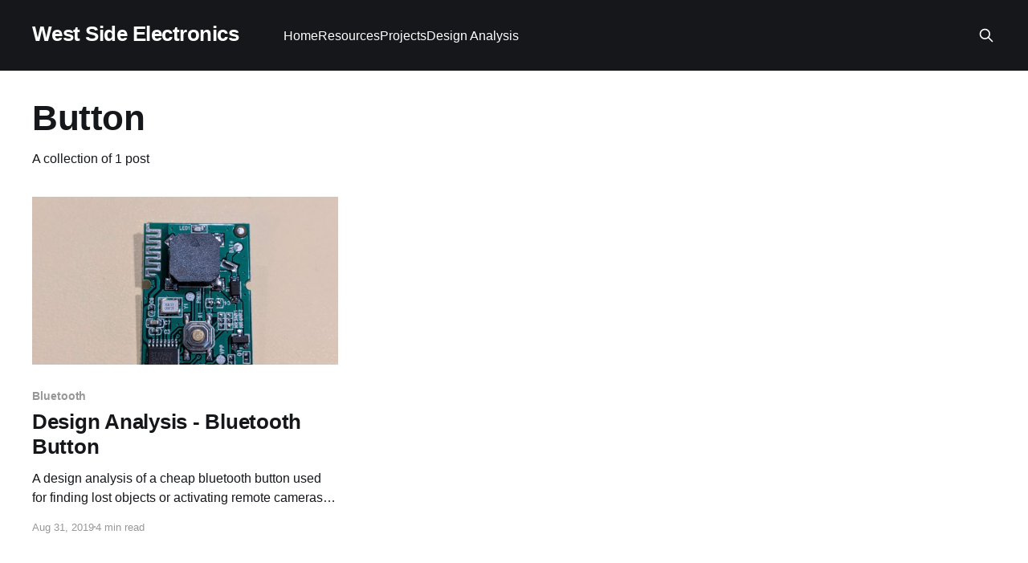

--- FILE ---
content_type: text/html; charset=utf-8
request_url: https://westsideelectronics.com/tag/button/
body_size: 3874
content:
<!DOCTYPE html>
<html lang="en">
<head>

    <title>Button - West Side Electronics</title>
    <meta charset="utf-8" />
    <meta http-equiv="X-UA-Compatible" content="IE=edge" />
    <meta name="HandheldFriendly" content="True" />
    <meta name="viewport" content="width=device-width, initial-scale=1.0" />
    
    <link rel="preload" as="style" href="/assets/built/screen.css?v=44dfffa7ae" />
    <link rel="preload" as="script" href="/assets/built/casper.js?v=44dfffa7ae" />

    <link rel="stylesheet" type="text/css" href="/assets/built/screen.css?v=44dfffa7ae" />

    <link rel="canonical" href="https://westsideelectronics.com/tag/button/">
    <meta name="referrer" content="no-referrer-when-downgrade">
    
    <meta property="og:site_name" content="West Side Electronics">
    <meta property="og:type" content="website">
    <meta property="og:title" content="Button - West Side Electronics">
    <meta property="og:description" content="A peek into the world of electronics &amp; microcontrollers.">
    <meta property="og:url" content="https://westsideelectronics.com/tag/button/">
    <meta property="og:image" content="https://westsideelectronics.com/content/images/2017/04/IMG_20161212_215035_HHT.jpg">
    <meta name="twitter:card" content="summary_large_image">
    <meta name="twitter:title" content="Button - West Side Electronics">
    <meta name="twitter:description" content="A peek into the world of electronics &amp; microcontrollers.">
    <meta name="twitter:url" content="https://westsideelectronics.com/tag/button/">
    <meta name="twitter:image" content="https://westsideelectronics.com/content/images/2017/04/IMG_20161212_215035_HHT.jpg">
    <meta property="og:image:width" content="1200">
    <meta property="og:image:height" content="675">
    
    <script type="application/ld+json">
{
    "@context": "https://schema.org",
    "@type": "Series",
    "publisher": {
        "@type": "Organization",
        "name": "West Side Electronics",
        "url": "https://westsideelectronics.com/",
        "logo": {
            "@type": "ImageObject",
            "url": "https://westsideelectronics.com/favicon.ico",
            "width": 48,
            "height": 48
        }
    },
    "url": "https://westsideelectronics.com/tag/button/",
    "name": "Button",
    "mainEntityOfPage": "https://westsideelectronics.com/tag/button/"
}
    </script>

    <meta name="generator" content="Ghost 5.101">
    <link rel="alternate" type="application/rss+xml" title="West Side Electronics" href="https://westsideelectronics.com/rss/">
    
    <script defer src="https://cdn.jsdelivr.net/ghost/sodo-search@~1.5/umd/sodo-search.min.js" data-key="2e4694adf6ae3d0238ffe30fa2" data-styles="https://cdn.jsdelivr.net/ghost/sodo-search@~1.5/umd/main.css" data-sodo-search="https://westsideelectronics.com/" data-locale="en" crossorigin="anonymous"></script>
    
    <link href="https://westsideelectronics.com/webmentions/receive/" rel="webmention">
    <script defer src="/public/cards.min.js?v=44dfffa7ae"></script><style>:root {--ghost-accent-color: #15171A;}</style>
    <link rel="stylesheet" type="text/css" href="/public/cards.min.css?v=44dfffa7ae">
    <style>
    p {
        /*font-size:21px;*/
        /*
        color: rgb(20,20,20);
        font-size: 1em;*/
    }
    
    .post-card-featured{
    display: block;
    margin: -10px -10px 20px 0px;
    color: #7e4444;
    font-size: 1.3rem;
    line-height: 1.15em;
    font-weight: 700;
    letter-spacing: .5px;
    text-transform: uppercase;
    text-align: right;
    }
</style>

<style>
    
</style>



<script src="https://cdnjs.cloudflare.com/ajax/libs/tocbot/4.12.0/tocbot.min.js" integrity="sha512-oD3xGN8YTxenx6tdS4D/RKqO4OtORBQtAb2/FseM17GGMIi6jMwKUBc8duX4A5RwMOGGXoFBZrsqbOk8GpXFgQ==" crossorigin="anonymous"></script>
<link rel="stylesheet" href="https://cdnjs.cloudflare.com/ajax/libs/tocbot/4.12.0/tocbot.min.css" integrity="sha512-SFw7k74K3983tyOlJIHa8atr9Ppef3Kix5cmifwzU7ZdtU2E0FRuOVRtd3ENpMJ8sNCie5hlb/0j23efcdQJXA==" crossorigin="anonymous" />




<!-- Global site tag (gtag.js) - Google Analytics -->
<script async src="https://www.googletagmanager.com/gtag/js?id=UA-116782189-1"></script>
<script>
  window.dataLayer = window.dataLayer || [];
  function gtag(){dataLayer.push(arguments);}
  gtag('js', new Date());

  gtag('config', 'UA-116782189-1');
</script>



<style>
code, pre {
	font-size: 8px;
}
</style>

<link rel="stylesheet" href="https://cdnjs.cloudflare.com/ajax/libs/prism/1.20.0/themes/prism-tomorrow.min.css"  />
<link rel="stylesheet" href="https://cdnjs.cloudflare.com/ajax/libs/prism/1.20.0/plugins/line-numbers/prism-line-numbers.min.css" integrity="sha512-vuo/WOGmEgVI6vDg9JYqetM/L1nwutIQoozlqSjIuqk0lkKyh+lFnH6MGfgDH6uHT3SBY3IqSf/YoOfy3RyHaQ==" crossorigin="anonymous" />
<style>
    pre[class*=language-] {
        margin: 1.75em 0;
        font-size: 1.4rem;
    }
</style>

<style>
.toc {
    overflow-y: auto;
    position: fixed;
    top: 75px;
    right: 10px;
    width: 200px;
    font-size: .8em;
    font-family: sans-serif;
    background: #fff;
    opacity: .9;
    padding-top: 10px;
}

ol.toc-list {
margin: 0;
padding-right: 20px;
}
</style>

</head>
<body class="tag-template tag-button is-head-left-logo has-cover">
<div class="viewport">

    <header id="gh-head" class="gh-head outer">
        <div class="gh-head-inner inner">
            <div class="gh-head-brand">
                <a class="gh-head-logo no-image" href="https://westsideelectronics.com">
                        West Side Electronics
                </a>
                <button class="gh-search gh-icon-btn" aria-label="Search this site" data-ghost-search><svg xmlns="http://www.w3.org/2000/svg" fill="none" viewBox="0 0 24 24" stroke="currentColor" stroke-width="2" width="20" height="20"><path stroke-linecap="round" stroke-linejoin="round" d="M21 21l-6-6m2-5a7 7 0 11-14 0 7 7 0 0114 0z"></path></svg></button>
                <button class="gh-burger" aria-label="Main Menu"></button>
            </div>

            <nav class="gh-head-menu">
                <ul class="nav">
    <li class="nav-home"><a href="http://westsideelectronics.com">Home</a></li>
    <li class="nav-resources"><a href="https://westsideelectronics.com/resources/">Resources</a></li>
    <li class="nav-projects"><a href="https://westsideelectronics.com/tag/projects/">Projects</a></li>
    <li class="nav-design-analysis"><a href="https://westsideelectronics.com/tag/design/">Design Analysis</a></li>
</ul>

            </nav>

            <div class="gh-head-actions">
                        <button class="gh-search gh-icon-btn" aria-label="Search this site" data-ghost-search><svg xmlns="http://www.w3.org/2000/svg" fill="none" viewBox="0 0 24 24" stroke="currentColor" stroke-width="2" width="20" height="20"><path stroke-linecap="round" stroke-linejoin="round" d="M21 21l-6-6m2-5a7 7 0 11-14 0 7 7 0 0114 0z"></path></svg></button>
            </div>
        </div>
    </header>

    <div class="site-content">
        
<main id="site-main" class="site-main outer">
<div class="inner posts">
    <div class="post-feed">

        <section class="post-card post-card-large">


            <div class="post-card-content">
            <div class="post-card-content-link">
                <header class="post-card-header">
                    <h2 class="post-card-title">Button</h2>
                </header>
                <div class="post-card-excerpt">
                        A collection of 1 post
                </div>
            </div>
            </div>

        </section>

            
<article class="post-card post tag-bluetooth tag-design tag-button tag-st17h25 tag-low-cost tag-teardown tag-itag">

    <a class="post-card-image-link" href="/bluetooth-button-design-analysis/">

        <img class="post-card-image"
            srcset="/content/images/size/w300/2019/08/IMG_20190830_182153.jpg 300w,
                    /content/images/size/w600/2019/08/IMG_20190830_182153.jpg 600w,
                    /content/images/size/w1000/2019/08/IMG_20190830_182153.jpg 1000w,
                    /content/images/size/w2000/2019/08/IMG_20190830_182153.jpg 2000w"
            sizes="(max-width: 1000px) 400px, 800px"
            src="/content/images/size/w600/2019/08/IMG_20190830_182153.jpg"
            alt="Design Analysis - Bluetooth Button"
            loading="lazy"
        />


    </a>

    <div class="post-card-content">

        <a class="post-card-content-link" href="/bluetooth-button-design-analysis/">
            <header class="post-card-header">
                <div class="post-card-tags">
                        <span class="post-card-primary-tag">Bluetooth</span>
                </div>
                <h2 class="post-card-title">
                    Design Analysis - Bluetooth Button
                </h2>
            </header>
                <div class="post-card-excerpt">A design analysis of a cheap bluetooth button used for finding lost objects or activating remote cameras.

This is actually quite a well designed device, featuring a lot of Poka Yoke design elements.</div>
        </a>

        <footer class="post-card-meta">
            <time class="post-card-meta-date" datetime="2019-08-31">Aug 31, 2019</time>
                <span class="post-card-meta-length">4 min read</span>
        </footer>

    </div>

</article>

    </div>

    <nav class="pagination">
    <span class="page-number">Page 1 of 1</span>
</nav>

    
</div>
</main>

    </div>

    <footer class="site-footer outer">
        <div class="inner">
            <section class="copyright"><a href="https://westsideelectronics.com">West Side Electronics</a> &copy; 2026</section>
            <nav class="site-footer-nav">
                
            </nav>
            <div class="gh-powered-by"><a href="https://ghost.org/" target="_blank" rel="noopener">Powered by Ghost</a></div>
        </div>
    </footer>

</div>


<script
    src="https://code.jquery.com/jquery-3.5.1.min.js"
    integrity="sha256-9/aliU8dGd2tb6OSsuzixeV4y/faTqgFtohetphbbj0="
    crossorigin="anonymous">
</script>
<script src="/assets/built/casper.js?v=44dfffa7ae"></script>
<script>
$(document).ready(function () {
    // Mobile Menu Trigger
    $('.gh-burger').click(function () {
        $('body').toggleClass('gh-head-open');
    });
    // FitVids - Makes video embeds responsive
    $(".gh-content").fitVids();
});
</script>

<script type="text/javascript" async src="//cdnjs.cloudflare.com/ajax/libs/mathjax/2.7.1/MathJax.js?config=TeX-MML-AM_CHTML">
MathJax.Hub.Config({
    tex2jax: {
        inlineMath: [["$", "$"], ["\\(", "\\)"]],
        processEscapes: true
    }
});
</script>

<script>
    window.addEventListener('DOMContentLoaded', (event) => {      
        document.querySelectorAll('pre[class*=language-]').forEach(function(node) {
            node.classList.add('line-numbers');
		});
        Prism.highlightAll();
    });
</script>

<script>
    tocbot.init({
        tocSelector: '.toc',
        contentSelector: '.post-content',
        hasInnerContainers: true
    });
</script>

<script src="https://cdnjs.cloudflare.com/ajax/libs/prism/1.20.0/prism.min.js" integrity="sha256-3teItwIfMuVB74Alnxw/y5HAZ2irOsCULFff3EgbtEs=" crossorigin="anonymous"></script>
<script src="https://cdnjs.cloudflare.com/ajax/libs/prism/1.20.0/components/prism-python.min.js" integrity="sha256-z1w1HLignub5kA0f24TCzv765MT4114LEgW/oIYuLag=" crossorigin="anonymous"></script>
<script src="https://cdnjs.cloudflare.com/ajax/libs/prism/1.20.0/components/prism-c.min.js" integrity="sha512-owun4KlrRnHJFv1kQl85oJZSrIYagWp7e3iQS40ud5K4l1YVC9w8G3y3cDyoLClYpYb0CN2akNSDkil4b7//Xg==" crossorigin="anonymous"></script>
<script src="https://cdnjs.cloudflare.com/ajax/libs/prism/1.20.0/plugins/line-numbers/prism-line-numbers.min.js" integrity="sha512-4Ufe2vB3E8jndyBFj4lWolVlr4N8I0Ily5ZRJ+Oy+vyu9wBNKZGM1qbzEWl5vCYvSL0DIdrzuKq/2xK4T3cxOw==" crossorigin="anonymous"></script>

</body>
</html>
